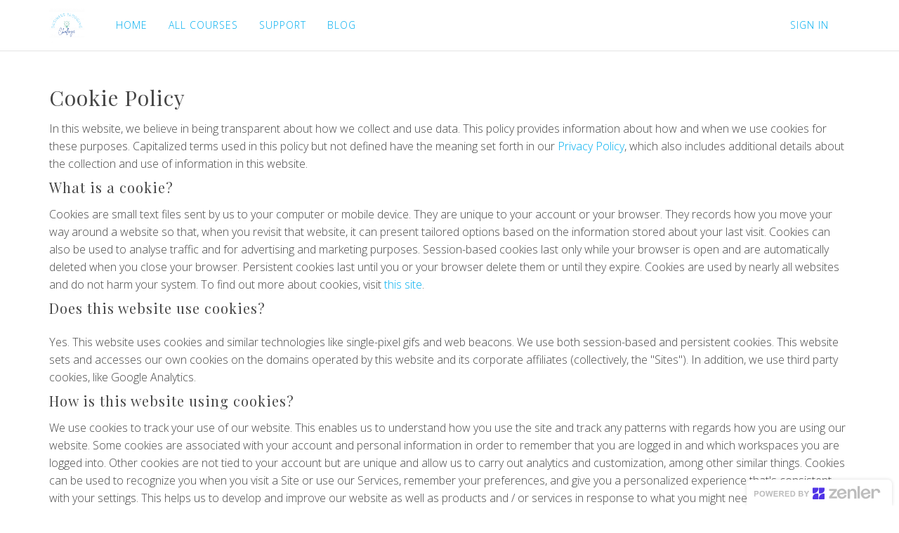

--- FILE ---
content_type: text/html; charset=UTF-8
request_url: https://www.businessbloggingchallenge.com/cookiepolicy
body_size: 9250
content:
<!DOCTYPE html>
<html>
<head>
        <!--baseURL-->

        <meta charset="utf-8">
        <meta name="viewport" content="width=device-width, initial-scale=1.0">
        <title>Cookie Policy</title>
	<meta name="description" content="">
	<meta name="keywords" content="">
	<meta name="title" content="">

        <!-- HTML5 shim, for IE6-8 support of HTML5 elements. All other JS at the end of file. -->
        <!--[if lt IE 9]>
          <script src="js/html5shiv.js"></script>
          <script src="js/respond.min.js"></script>
        <![endif]-->

        

        
        <title>Cookie Policy</title>
  
    <meta property="og:type" content="website" />




    <meta property="og:title" content="Cookie Policy">


<meta name="csrf-token" content="0tIZQIg0ygDr1Cx3A8GSVKCDuInB6XGGcWIwTM0i">

<!-- Chrome, Firefox OS and Opera -->
<meta name="theme-color" content="#ffffff">
<!-- Windows Phone -->
<meta name="msapplication-navbutton-color" content="#ffffff">
<!-- iOS Safari -->
<meta name="apple-mobile-web-app-status-bar-style" content="#ffffff">

<link rel="canonical" href="https://www.businessbloggingchallenge.com/cookiepolicy">

    <meta name="google-site-verification" content="YQSb0AcMdgkjylWAiX-AiHNFfWXFtpFHeI6-9Pvyb-4" />

<script type="text/javascript">!function(e,t){(e=t.createElement("script")).src="https://cdn.convertbox.com/convertbox/js/embed.js",e.id="app-convertbox-script",e.async=true,e.dataset.uuid="752f3150-693f-45ae-aef5-f539964d1622",document.getElementsByTagName("head")[0].appendChild(e)}(window,document);</script>
<link href="https://maxcdn.bootstrapcdn.com/font-awesome/4.7.0/css/font-awesome.min.css" rel="stylesheet">
<link href="https://d235vmrai5heq2.cloudfront.net/fonts/fontawesome-free-5.11.1/css/all.min.css" rel="stylesheet">

<link href="https://d235vmrai5heq2.cloudfront.net/elements/bundles/Zenler/css/Zenler_skeleton.css?v=V3.5.00082" rel="stylesheet">
<link href="https://d235vmrai5heq2.cloudfront.net/elements/bundles/Zenler/css/Zenler_blocks.css?v=V3.5.00082" rel="stylesheet">
<link href="https://d235vmrai5heq2.cloudfront.net/css/community/icon.css" rel="stylesheet">
<link href="https://d235vmrai5heq2.cloudfront.net/elements/css/counteverest/counteverest.css" rel="stylesheet">
<link href="https://d235vmrai5heq2.cloudfront.net/css/manage-elements.css" rel="stylesheet">
<link rel="stylesheet" href="https://d235vmrai5heq2.cloudfront.net/css/admin/lib/bootstrap-sweetalert/sweetalert.css">
<link rel="stylesheet" href="https://d235vmrai5heq2.cloudfront.net/css/admin/separate/vendor/select2.min.css">
<link media="all" rel="stylesheet" type="text/css" href="https://s3.amazonaws.com/contents.newzenler.com/847/css/brand.css">
            <link href="https://s3.us-east-1.amazonaws.com/contents.newzenler.com/847/library/65183583585c6_1696085379_dojo-swoosh-icon1.png" rel="icon" type="image/png">
    
<link rel="stylesheet" href="https://fonts.googleapis.com/css?family=Catamaran" />


<!---->
<script type="text/javascript">

 /* window.onload= function f1()
  {
  		var filename = "https://d235vmrai5heq2.cloudfront.net/elements/bundles/Zenler/css/Zenler_skeleton.css";
  	 	var fileref=document.createElement("link");
        fileref.setAttribute("rel", "stylesheet");
        fileref.setAttribute("type", "text/css");
        fileref.setAttribute("href", filename);

        document.getElementsByTagName("head")[0].appendChild(fileref);
  }*/

</script>


<!-- add cusom fonts start-->


<!-- add cusom fonts end -->

<script src="https://d235vmrai5heq2.cloudfront.net/js/admin/lib/jquery/jquery.min.js" crossorigin="anonymous"></script>
<script src="https://d235vmrai5heq2.cloudfront.net/fullcalendar-scheduler/main.js" type="text/javascript" crossorigin="anonymous"></script>
<link href="https://d235vmrai5heq2.cloudfront.net/fullcalendar-scheduler/calendar-main.css" rel="stylesheet">
<script type="text/javascript" src="https://d235vmrai5heq2.cloudfront.net/js/default/live-calendar.js?v=V3.5.00082" crossorigin="anonymous"></script>
<link rel="stylesheet" href="https://d235vmrai5heq2.cloudfront.net/fonts/fontawesome-pro-5.11.1/css/fontawesome.min.css">
<link rel="stylesheet" href="https://d235vmrai5heq2.cloudfront.net/fonts/fontawesome-pro-5.11.1/css/regular.min.css">
<link rel="stylesheet" href="https://d235vmrai5heq2.cloudfront.net/fonts/fontawesome-pro-5.11.1/css/light.min.css">

        
        

    <script async="" crossorigin="anonymous" src="https://fullstory.com/s/fs.js"></script><link rel="stylesheet" href="https://fonts.googleapis.com/css?family=" type="text/css">
</head>




    <body class="body-style">

        <div id="page" class="page">
        <div class="block parrot zenstyle headers" id="header5" data-zen="zen_header_dynamic" data-dynamic="true" data-yummy="false" style="border-bottom: 1px solid #e4e4e4">
        <div class="navbars header-logo header-style">
          <nav class="navbar sbpro-navbar-left-right">
            <div class="container">
              <!-- Brand and toggle get grouped for better mobile display -->

              
                <style>
    .zbv-blog-nav {border-bottom: 1px solid #e4e4e4; padding: 25px 0px;}
    .zbv-blog-nav ul {float:right; position: relative; right: -25px;}
    </style>
<div class="navbar-header">
    
    <button type="button" class="navbar-toggle collapsed dynamic-text" data-toggle="collapse" data-target="#navbar-inverse-collapse">
      <span class="sr-only">Toggle navigation</span>
      <span class="fa fa-bars"></span>
    </button>
  
                    <a class="navbar-brand navbar-logo text-blue" href="/"><img class="img-fluid" src="https://s3.us-east-1.amazonaws.com/contents.newzenler.com/847/library/651835500cbd1_1696085328_business-blogging-challenge.png"></a>
            </div>
              

              



              <!-- Collect the nav links, forms, and other content for toggling -->
              <div class="collapse navbar-collapse" id="navbar-inverse-collapse">
                  <ul class="nav navbar-nav pull-center dynamic_menu_texts" data-dnd-list="">
                    

                    
                      
                                                                                                    
                                                  <li data-id="11701" data-visible="3">
                                                          <a href="/" data-parent="1" class="dynamic-link" >HOME</a>
                                                      </li>
                                              
                                                                                                    
                                                  <li data-id="11702" data-visible="3">
                                                          <a href="#zenPopupModal" data-parent="1" class="dynamic-link" data-toggle=modal>ALL COURSES</a>
                                                      </li>
                                              
                                                                                                    
                                                  <li data-id="11703" data-visible="3">
                                                          <a href="/support" data-parent="1" class="dynamic-link" >SUPPORT</a>
                                                      </li>
                                              
                                                                                                    
                                                  <li data-id="215046" data-visible="3">
                                                          <a href="/blog" data-parent="1" class="dynamic-link" >BLOG</a>
                                                      </li>
                                                                  

                  </ul>
                  
                      <div class="navbar-buttons margin-top-10 navbar-mob jqLoginLogout" data-container="true" data-dynamic="true"  style="position: relative;margin-right: -15px;">
    <div data-component="button" style=" font-size: 14px;padding: 12px 15px;">
                <a style="font-size: 14px;padding: 25px 15px;text-transform: uppercase;letter-spacing: 1px" href="/login" class="dynamic-link">Sign In</a>
    </div>
</div>
                  

                  
              </div>
            </div>
          </nav>
        </div>
      </div><div class="block hero full-vheight v-align v-single background-cover content-style zenstyle parrot" data-yummy="false" style="position: relative;"><div class="overly" style="opacity:0.5"></div>
        <div class="container">
          <div class="row dynamic-text margin-bottom-20">
            <div class="col-md-12 col-sm-12 padding-top-50 padding-bottom-20">
              
                <h2 class="dynamic-heading">Cookie Policy</h2>
              
              
                <p class="dynamic-text">
                  In this website, we believe in being transparent about how we collect and use data. This policy provides information about how and when we use cookies for these purposes.
                  Capitalized terms used in this policy but not defined have the meaning set forth in our <a class="dynamic-link" href="/privacypolicy">Privacy Policy</a>, which also includes additional details about the collection and
                  use of information in this website.
                </p>
              
              
                <h4 class="dynamic-heading">What is a cookie?</h4>
              
              
                <p class="dynamic-text">
                  Cookies are small text files sent by us to your computer or mobile device. They are unique to your account or your browser. They records how you move your way around a website so that, when you revisit that website, it can present tailored options based on the information stored about your last visit. Cookies can also be used to analyse traffic and for advertising and marketing purposes.
                  Session-based cookies last only while your browser is open and are automatically deleted when you close your browser. Persistent cookies last until you or your browser delete them or until they expire.
                  Cookies are used by nearly all websites and do not harm your system.
                  To find out more about cookies, visit <a class="dynamic-link" href="http://www.allaboutcookies.org/">this site</a>.
                </p>
              
              
                <h4 class="dynamic-heading">Does this website use cookies?</h4>
              
              
                <p class="dynamic-text" style="padding-top: 10px;">
                  Yes. This website uses cookies and similar technologies like single-pixel gifs and web beacons. We use both session-based and persistent cookies. This website sets and accesses our
                  own cookies on the domains operated by this website and its corporate affiliates (collectively, the "Sites"). In addition, we use third party cookies, like Google Analytics.
                </p>
              
              
                <h4 class="dynamic-heading">How is this website using cookies?</h4>
              
              
                <p class="dynamic-text">
                  We use cookies to track your use of our website.  This enables us to understand how you use the site and track any patterns with regards how you are using our website.
                  Some cookies are associated with your account and personal information in order to remember that you are logged in and which workspaces you are logged into. Other cookies
                  are not tied to your account but are unique and allow us to carry out analytics and customization, among other similar things.
                  Cookies can be used to recognize you when you visit a Site or use our Services, remember your preferences, and give you a personalized experience that's consistent with
                  your settings. This helps us to develop and improve our website as well as products and / or services in response to what you might need or want. Cookies also make your interactions faster and more secure.
                </p>
              
              
                <p class="dynamic-text">
                  Categories of use:
                </p>
              
              
                <ul class="dynamic-text" data-content="true" style="list-style: none;">
                  <li class="">
                    <strong>Session cookies:</strong> these are only stored on your computer during your web session and are automatically deleted when you close your browser -
                    they usually store an anonymous session ID allowing you to browse a website without having to log in to each page but they do not collect any personal data from
                      your computer; or
                  </li>
                  <li>
                    <strong>Persistent cookies:</strong> a persistent cookie is stored as a file on your computer and it remains there when you close your web browser. The
                    cookie can be read by the website that created it when you visit that website again. We may use persistent cookies for this website Analytics , Google Analytics,
                    Mixpanel Analytics or Segment.io Analytics.
                  </li>
                </ul>
              
              
                <p>Cookies can also be categorised as follows: </p>
              
              
                <ul class="dynamic-text" data-content="true" style="list-style: none;">
                  <li>
                    <strong>Strictly necessary cookies:</strong> These cookies are essential to enable you to use the website effectively, such as when buying a product and / or service, and
                    therefore cannot be turned off. Without these cookies, the services available to you on our website cannot be provided. These cookies do not gather information about
                    you that could be used for marketing or remembering where you have been on the internet.
                  </li>
                  <li>
                    <strong>Performance & Analytical cookies:</strong> These cookies enable us to monitor and improve the performance of our website. For example, they allow us to count
                    visits, identify traffic sources and see which parts of the site are most popular.
                  </li>
                  <li>
                    <strong>Functionality cookies:</strong> These cookies allow our website to remember choices you make and provide enhanced features. For instance, we may be able to provide
                    you with news or updates relevant to the services you use. They may also be used to provide services you have requested such as viewing a video or commenting on a blog.
                    The information these cookies collect is usually anonymised.
                  </li>
                </ul>
              
              
              
                <h4 class="dynamic-heading">What can you do if you don't want cookies to be set or want them to be removed?</h4>
              
              
                <p class="dynamic-text">
                  Some people prefer not to allow cookies, which is why most browsers give you the ability to manage cookies to suit you. In some browsers you can set up rules to manage
                  cookies on a site-by-site basis, giving you more fine-grained control over your privacy. What this means is that you can disallow cookies from all sites except those that
                  you trust.
                </p>
              
              
                <p class="dynamic-text">
                  Browser manufacturers provide help pages relating to cookie management in their products. Please see below for more information.
                </p>
              
              
                <ul class="dynamic-text" data-content="true">
                  <li class=""><a class="dynamic-link" href="https://support.google.com/chrome/answer/95647?hl=en-GB">Google Chrome</a></li>
                  <li><a class="dynamic-link" href="https://support.microsoft.com/en-us/help/260971/description-of-cookies">Internet Explorer</a></li>
                  <li><a class="dynamic-link" href="https://support.mozilla.org/en-US/kb/cookies-information-websites-store-on-your-computer">Mozilla Firefox</a></li>
                  <li><a class="dynamic-link" href="https://support.apple.com/kb/PH5042?locale=en_US">Safari (Desktop)</a></li>
                  <li data-nointent="true" class=""><a class="dynamic-link" href="https://support.apple.com/en-us/HT201265">Safari (Mobile)</a></li>
                  <li><a class="dynamic-link" href="http://support.google.com/ics/nexus/bin/answer.py?hl=en&answer=2425067">Android Browser</a></li>
                  <li><a class="dynamic-link" href="http://www.opera.com/help">Opera</a></li>
                  <li class=""><a class="dynamic-link" href="http://www.opera.com/help/mobile/android#privacy">Opera Mobile</a></li>
                </ul>
              
              
                <p class="dynamic-text">
                  if you limit the ability of websites and applications to set cookies, you may worsen your overall user experience and/or lose the ability to access the services, since
                  it will no longer be personalized to you. It may also stop you from saving customized settings, like login information.
                </p>
              
            </div>
          </div><!-- /.row -->
        </div><!-- /.container -->
      </div><div class="block footer-style parrot zenstyle bg-layer padding-top-50 padding-bottom-50 center-center footer-block" data-zen="zen_footer_dynamic" data-dynamic="true" data-yummy="false">
        <div class="container">
          <div class="row jqZenlerFooterBlock">
  <div class="col-sm-9 padding-bottom-0">
    <div class="inline-wrapper pull-left pull-center-xs">
      
        <p class="small dynamic-text jqCopyRight">
          ©
          
          2026
          Business Blogging Challenge
          

          
        </p>
            

            
                <ul class="list-basic list-horizontal list-left list-small dynamic_menu_texts" style="margin-left: 20px" data-dnd-list="">

                  

                  
                                                                                                      
                                          <li data-id="11704" data-visible="3">
                        <a href="/" data-parent="1" class="dynamic-link" >Home</a>
                      </li>
                                                                                                                          
                                          <li data-id="11705" data-visible="3">
                        <a href="/courses" data-parent="1" class="dynamic-link" >Courses</a>
                      </li>
                                                                                                                          
                                          <li data-id="11706" data-visible="3">
                        <a href="/support" data-parent="1" class="dynamic-link" >Support</a>
                      </li>
                                                                                                                          
                                          <li data-id="11707" data-visible="3">
                        <a href="/terms" data-parent="1" class="dynamic-link" >Terms &amp; Conditions</a>
                      </li>
                                                                                                                          
                                          <li data-id="11708" data-visible="3">
                        <a href="/privacypolicy" data-parent="1" class="dynamic-link" >Privacy Policy</a>
                      </li>
                                                                                                                          
                                          <li data-id="11709" data-visible="3">
                        <a href="/cookiepolicy" data-parent="1" class="dynamic-link" >Cookie Policy</a>
                      </li>
                                                        

                </ul>
            

        </div>
    </div>
    <div class="col-sm-3 padding-bottom-0">

                        <div class="inline-wrapper pull-right pull-center-xs">

                            
                                <ul class="list-basic list-horizontal social-basic-sm list-right pull-center-xs dynamic_menu_icons" data-dnd-list="">

                                  

                                  
                                                                                                                                                                                      
                                                                          <li data-id="11710" data-visible="3">
                                        <a href="#" data-parent="1" class="fab fa-facebook dynamic-link-icon" ></a>
                                      </li>
                                                                                                                                                                                                                          
                                                                          <li data-id="11711" data-visible="3">
                                        <a href="#" data-parent="1" class="fab fa-instagram dynamic-link-icon" ></a>
                                      </li>
                                                                                                                                                                                                                          
                                                                          <li data-id="11712" data-visible="3">
                                        <a href="#" data-parent="1" class="fab fa-twitter dynamic-link-icon" ></a>
                                      </li>
                                                                                                                                                                                                                          
                                                                          <li data-id="11713" data-visible="3">
                                        <a href="#" data-parent="1" class="fab fa-youtube dynamic-link-icon" ></a>
                                      </li>
                                                                                                        

                                </ul>
                            

                        </div>

                    </div>
</div><!-- /.row -->
        </div>
      </div></div>

        
        <script type="text/javascript">
    var publishable_key = "pk_live_SI67QerxwmNx9mPSk2FWfapt";
    //var APP_URL = "https:\/\/www.businessbloggingchallenge.com.prd.esyexpress.net"
    var APP_URL = '';
    var remove_strings_from_page_souce  = '1';
    var $default_school_strings = {};
    var fbtrackid     = ""
    // var school_url = "www.businessbloggingchallenge.com";
            var school_url = "www.businessbloggingchallenge.com";
    </script>

<script type="text/javascript" src="https://d235vmrai5heq2.cloudfront.net/js/admin/lib/bootstrap-sweetalert/sweetalert.min.js" crossorigin="anonymous"></script>
<script type="text/javascript" src="https://d235vmrai5heq2.cloudfront.net/elements/bundles/Zenler/js/Zenler_skeleton.bundle.js" crossorigin="anonymous"></script>
<script src="https://d235vmrai5heq2.cloudfront.net/js/default/site.js?v=V3.5.00082" crossorigin="anonymous"></script>
<!--<script src="https://d235vmrai5heq2.cloudfront.net/js/app.js"></script>-->
<script src="https://d235vmrai5heq2.cloudfront.net/js/stripe.js?v=V3.5.00082" crossorigin="anonymous"></script>
<script src="https://d235vmrai5heq2.cloudfront.net/js/default/checkout.js?v=V3.5.00082" crossorigin="anonymous"></script>
<script src="https://d235vmrai5heq2.cloudfront.net/js/default/review.js?v=V3.5.00082" crossorigin="anonymous"></script>
<script src="https://d235vmrai5heq2.cloudfront.net/js/tether.min.js" crossorigin="anonymous"></script>
<!-- commented to avoid loading twice -->
<!-- <script src="https://d235vmrai5heq2.cloudfront.net/js/bootstrap.js"></script> -->
<script src="https://d235vmrai5heq2.cloudfront.net/js/zen-tracking.js?v=V3.5.00082" crossorigin="anonymous"></script>
<script src="https://d235vmrai5heq2.cloudfront.net/js/curriculum.js?v=V3.5.00082" crossorigin="anonymous"></script>
<script type="text/javascript" src="https://d235vmrai5heq2.cloudfront.net/js/jquery.blockUI.min.js" crossorigin="anonymous"></script>
<script type="text/javascript" src="https://d235vmrai5heq2.cloudfront.net/elements/js/counteverest/jquery.counteverest.min.js" crossorigin="anonymous"></script>
<script src="https://d235vmrai5heq2.cloudfront.net/js/admin/lib/velocity/velocity.min.js" crossorigin="anonymous"></script>
<script src="https://d235vmrai5heq2.cloudfront.net/js/admin/lib/velocity/velocity.ui.min.js" crossorigin="anonymous"></script>
<script type="text/javascript" src="https://d235vmrai5heq2.cloudfront.net/js/admin/lib/bootstrap-notify/bootstrap-notify.min.js" crossorigin="anonymous"></script>
<script type="text/javascript" src="https://d235vmrai5heq2.cloudfront.net/js/manage-elements.js?v=V3.5.00082" crossorigin="anonymous"></script>
<script src="https://d235vmrai5heq2.cloudfront.net/js/default/paypal.js?v=V3.5.00082" crossorigin="anonymous"></script>

<script type="text/javascript">

  course_currency = "";
  states = [];
  detected_state_id = "";
      siteTracking.internalApi    = {"queue_insert_url":"https:\/\/queue2.prd.esyexpress.net\/api\/v1\/queue\/insert","get_broadcast_users_url":"https:\/\/queue2.prd.esyexpress.net\/api\/v1\/get-broadcast-users","restart_job_url":"https:\/\/queue2.prd.esyexpress.net\/admin\/job\/{job_id}\/restart","remove_job_url":"https:\/\/queue2.prd.esyexpress.net\/admin\/job\/{job_id}\/remove","tracking_add_url":"https:\/\/webtracker.newzenler.com\/api\/v1\/tracking\/add","tracking_get_url":"https:\/\/webtracker.newzenler.com\/api\/v1\/tracking\/get","tracking_remove_url":"https:\/\/webtracker.newzenler.com\/api\/v1\/tracking\/remove","tracking_add_domain_url":"https:\/\/webtracker.newzenler.com\/api\/v1\/tracking\/add-domain","tracking_update_domain_url":"https:\/\/webtracker.newzenler.com\/api\/v1\/tracking\/update-domain","tracking_remove_domain_url":"https:\/\/webtracker.newzenler.com\/api\/v1\/tracking\/remove-domain","tracking_get_visit_date_url":"https:\/\/webtracker.newzenler.com\/api\/v1\/tracking\/get-visit-date"};
    manageElements.pageId       = 26188;
    manageElements.isEu         = false;
    manageElements.consent_text = "Yes, I agree to receive emails about your products and special offers.";
    manageElements.site_key     = "6Ld8cfkUAAAAADkC5jj5owZIRdOHeo8h2Bh-5FU2";
    manageElements.enable_captcha = 0;
    manageElements.captcha_type   = "invisible";
    manageElements.page_uri       = "cookiepolicy";

    site.school_id       = 847;
        
        account_id = "acct_1FcAWwASgPnf8O2o";
    card_saved = 0;
    payment_method = "";

    $(document).ready(function(){
      manageElements.init();
    });
</script>
<script src="https://d235vmrai5heq2.cloudfront.net/js/default/live-class.js?v=V3.5.00082" crossorigin="anonymous"></script>
<script src="https://d235vmrai5heq2.cloudfront.net/js/default/live-webinar.js?v=V3.5.00082" type="text/javascript"></script>
<script src="https://d235vmrai5heq2.cloudfront.net/js/admin/lib/select2/select2.full.min.js?v=V3.5.00082" crossorigin="anonymous"></script>
<script src="https://d235vmrai5heq2.cloudfront.net/js/default/webinar.js?v=V3.5.00082" type="text/javascript"></script>
<script type="text/javascript" src="https://d235vmrai5heq2.cloudfront.net/js/default/live-calendar.js?v=V3.5.00082" crossorigin="anonymous"></script>
          <script type="text/javascript">
    var slug = "";
</script>
<div class="cookies-banner" id="cookie_box" style="display: none;">
    <div>
        This website uses cookies. Using this website means you are ok with this but you can learn more about our cookie policy <br /> and how to manage your cookie choices <a href="/cookiepolicy" target="_blank">here</a>    </div>
    <div class="cancel-button cookie_box_close">
        X
<!--        <i class="font-icon fa fa-times"></i>-->
    </div>
</div>

    

<input type="hidden" name="_token" value="0tIZQIg0ygDr1Cx3A8GSVKCDuInB6XGGcWIwTM0i" autocomplete="off">
        
        

        

    
    <footer>
      
    </footer>

<iframe frameborder="0" allowtransparency="true" scrolling="no" name="__privateStripeMetricsController0" allowpaymentrequest="true" src="https://js.stripe.com/v2/m/outer.html#url=http%3A%2F%2Fraouf2.localhost%2Felements%2Fskeleton%3Fpage%3D500&title=&referrer=http%3A%2F%2Fraouf2.localhost%2Feditor%2F500&muid=13b096a1-7397-4caa-b9bd-ee54cf4196a5&sid=37ec6f53-97d3-4cd4-b752-dc7d9ade2e67&preview=false" aria-hidden="true" tabindex="-1" style="border: none !important; margin: 0px !important; padding: 0px !important; width: 1px !important; min-width: 100% !important; overflow: hidden !important; display: block !important; visibility: hidden !important; position: fixed !important; height: 1px !important; pointer-events: none !important; user-select: none !important;"></iframe></body></html><div class="modal fade" id="zenPopupModal" tabindex="-1" role="dialog" aria-labelledby="myModalLabel" aria-hidden="true"><div class="modal-dialog modal-lg"><div class="modal-content text-center row popup-d2" id="zenPopupModalContent" data-popup="{'active':'false','trigger':'none','scroll':'0','delay':'0','animation':'normal'}"><div class="pop-img"><img src="/elements/bundles/photo-1460925895917-afdab827c52f.jpg" alt=""></div><div class="popup-section2"><button type="button" id="zenPopupModalClose" class="close" data-dismiss="modal"><span class="fa fa-remove"></span></button><h2 style="text-align: center;">Sign up for our newsletter!</h2><p style="text-align: center;">Want to stay up-to-date on industry trends?</p><div class="form-group"><input class="form-control" id="email" name="email" placeholder="Your Email *" type="email" data-custom="{'input':'email','required':'true','ctype':''}"></div><div class="form-group"><input class="form-control" id="name" name="name" placeholder="Your Name *" type="name" data-custom="{'input':'name','required':'true','ctype':''}"></div><a href="#" class="btn btn-primary btn-wide btn-block" type="submit">Subscribe</a></div></div><style>.popup-d2{background-color:#242b4c;  padding: 0px; color:#fff;background-size:cover;float:left;width:100%;border-radius: 10px; -webkit-box-shadow: 0 15px 30px 0 rgba(0,0,0,.11), 0 5px 15px 0 rgba(0,0,0,.18);box-shadow: 0 15px 30px 0 rgba(0,0,0,.11), 0 5px 15px 0 rgba(0,0,0,.18);}.popup-d2 p{padding-bottom:10px;}.popup-d2 h2{ margin-bottom:10px;}.popup-d2 > .pop-img{width:100%; max-height:250px; overflow: hidden; margin:0 auto; display: block;}.popup-d2 > .pop-img > img{width:100%; border-radius:5px;}.popup-d2 .btn {padding: 15px; font-size: 25px; width: 50%; margin: 0 auto;background: #48538e; border: 0px;}.popup-d2 .btn:hover {background: #5665b3;}.popup-d2 .close {width: 40px; height: 40px; margin: 0 auto; padding: 10px; position: absolute; right: -20px; top: -20px; border-radius: 80%; background: #232b4c; opacity: 1; color: #fff;}.popup-d2 input {width:50%; height: 50px; margin: 0 auto; padding: 8px; background-color: #fff; border: 1px solid #ccc; border-radius: 5px;}.popup-d2 > .popup-section2 {padding:30px;}.popup-d2 .pop-img img{border-top-left-radius: 7px;border-top-right-radius: 7px;}</style></div></div>

--- FILE ---
content_type: text/css
request_url: https://d235vmrai5heq2.cloudfront.net/css/manage-elements.css
body_size: -215
content:
*[data-delayed="true"]{opacity:0;}


--- FILE ---
content_type: text/css
request_url: https://s3.amazonaws.com/contents.newzenler.com/847/css/brand.css
body_size: 8857
content:
@import  url('https://fonts.googleapis.com/css2?family=Playfair+Display:ital,wght@0,400;0,500;0,600;0,700;0,800;0,900;1,400;1,500;1,600;1,700;1,800;1,900');
@import  url('https://fonts.googleapis.com/css2?family=Open+Sans:ital,wght@0,300;0,400;0,600;0,700;0,800;1,300;1,400;1,600;1,700;1,800');
@import  url('https://fonts.googleapis.com/css2?family=Open+Sans:ital,wght@0,300;0,400;0,600;0,700;0,800;1,300;1,400;1,600;1,700;1,800');
@import  url('https://fonts.googleapis.com/css2?family=Open+Sans:ital,wght@0,300;0,400;0,600;0,700;0,800;1,300;1,400;1,600;1,700;1,800');

.body-style {
	font-family: 'Open Sans', sans-serif;
        font-weight:300;
		font-style:normal;
}
.zclm-player-body-style {
	font-family: 'Open Sans', sans-serif;
        font-weight:400;
	font-style:normal;
}
.zclm-player-body-style .select2-container {
	font-family: 'Open Sans', sans-serif;
        font-weight:400;
	font-style:normal;
}

.zclm-player-body-style-nav {
        font-family: 'Open Sans', sans-serif;
        font-weight:400;
	font-style:normal;
}
#LessonDetails .redactor-styles {
        font-family: 'Open Sans', sans-serif;
        font-weight:400;
	font-style:normal;
}

.body-style  .dynamic-heading,
.content-style  .dynamic-heading{
	font-family: 'Playfair Display', sans-serif;
        font-weight:400;
		font-style:normal;
}

.body-style  .dynamic-text, .body-style  .dynamic-link, .body-style  .dynamic-button{
	font-family: 'Open Sans', sans-serif;
        font-weight:300;
		font-style:normal;
}

.header-style {
	background-color:#ffffff ;
	color:#464646 ;
}

.header-style .dynamic-text{
        color:#464646;  }

 .header-style .dynamic-button{
        background-color:#1d4497 ;
        border-color:#464646;
	color:#464646;
 }

 .header-style .dynamic-button:hover{
        background-color:#00aeef;
        border-color:#00aeef;
        color:#ffffff;
 }

 .header-style a.dynamic-link{
        color:#00aeef;
 }

 .header-style a.dynamic-link:hover{
        color:#12af85;
 }

 .header-style .notification-bell{
        color:#00aeef !important;
 }


 .content-style {
	background-color:#ffffff ;
	color:#464646;
 }

.content-style .dynamic-text{
        color:#464646;
 }

 .content-style .dynamic-button{
        background-color:#1d4497 ;
        border-color:#1d4497;
	color:#ffffff;
        text-decoration:none;
 }

 .content-style .dynamic-button:hover{
        background-color:#00aeef;
        border-color:#00aeef;
        text-decoration:none;
 }

 .content-style a.dynamic-link{
        color:#00aeef;
 }
 .content-style a.dynamic-link:hover{
        color:#12af85;
 }

 .content-style .dynamic-heading{
        color:#464646;
 }
 .content-style .dynamic-border {
 border:1px solid #1d4497;
 }
 .content-style .dynamic-text-color {
 color:#1d4497;
 }
 .content-style .dynamic-border-bottom-color {
 border-bottom:1px solid #1d4497;
 }
 


.footer-style {
	background-color:#ffffff ;
	color:#464646;
 }

.footer-style .dynamic-text{
        color:#464646;
 }

 .footer-style .dynamic-button{
        background-color:#1d4497;
        border-color:#464646;
	color:#464646;
 }

 .footer-style .dynamic-button:hover{
        background-color:#00aeef;
        border-color:#00aeef;
        color:#ffffff;
 }

 .footer-style a.dynamic-link{
        color:#00aeef;
 }
 .footer-style a.dynamic-link:hover{
        color:#12af85;
 }



.trainee-header {
    background: #ffffff !important;
        border-color:#464646;
	color:#464646;
 }

 .footer-style .dynamic-button:hover{
        background-color:#00aeef;
        border-color:#00aeef;
        color:#ffffff;
 }

 .footer-style a.dynamic-link{
        color:#00aeef;
 }
 .footer-style a.dynamic-link:hover{
        color:#12af85;
 }

 .footer-style a.dynamic-link-icon{
        color:#00aeef;
 }
 .footer-style a.dynamic-link-icon:hover{
        color:#12af85;
 }



.trainee-header {
    background: #ffffff !important;
    border: 0px!important;
 }

.trainee-header a {
    color: #00aeef !important;
    font-size:16px !important;
    margin-left:10px !important;
    font-weight:600 !important;
 }

.side-menu-list .selected {
    background:#d6d9e0 !important;
    border-left:2px solid #ffffff  !important;
 }


 

 .sgreen{
    background:#1d4497 ! important ;
    color:#00aeef ! important ;
    border: 1px solid #1d4497;
}

.navbar-cls-top {
    background:#1d4497 ! important ;
    color:#00aeef ! important ;

}
.nav-tabs > li.active > a, .nav-tabs > li.active > a:hover, .nav-tabs > li.active > a:focus{
    border-bottom: 2px solid #1d4497 ! important ;
}
.bktocur:hover{
    color:#00aeef ! important ;
}
#titleHolder{
    color:#ffffff ! important ;
}
#myBar {

    background:#1d4497 ! important ;
}

.zenstyle .header-logo .navbar-nav li a::before {
    content: "";
    position: absolute;
    width: 70%;
    height: 1px;
    bottom: 20px;
    left: 15%;
    background-color: #00aeef  !important;
    visibility: hidden;
    -webkit-transform: scaleX(0);
    transform: scaleX(0);
    -webkit-transition: all 0.3s ease-in-out 0s;
    transition: all 0.3s ease-in-out 0s;
}



.next-content{
    background:#1d4497 ! important ;
}

.course-timeline>.active, .course-section:hover{
    background-color:#eaeffb ! important ;
}

.course-timeline>.lessons>ul>li:hover {
    background-color: #f6f9fd ! important ;
    color: #1d4497;
}
.course-timeline>.lessons>ul>li.active {
    background-color: #eaeffb ! important ;
}

.navbar-left{
    background: #fbfcfe ! important ;
}

a.status-completed{
    background: #eaeffb ! important ;
}
.select2-container--default .select2-selection--single{
    border: 1px solid #a9c0ef ! important;
}
.content-area{
    box-shadow: 0px 6px 10px 4px #eaeffb ! important ;
}
.content-wrapper > .next-content {
    border: 5px solid #d4dff7 ! important ;
    color: #00aeef ! important ;
}

.select2-container--default .select2-selection--single,.select2-dropdown,.select2-container--default .select2-search--dropdown .select2-search__field{
    border: 1px solid #d4dff7 ! important ;
}

.select2-results__option.select2-results__option--highlighted,.select2-container--default .select2-results__option--highlighted[aria-selected]{
    background-color: #d4dff7 ! important ;
    color:#464646;
}

.course-stage a{
    border: 1px solid #1d4497 ! important ;
    color: #fff ! important ;
}

.course-pricing ul.plan-details:hover{
    box-shadow: 0 0 10px #eaeffb ! important ;
}
.select2-dropdown{
    <!-- background:  ! important ; -->
}
.sub-list:hover, .sub-list:focus {
     background: #eaeffb ! important ;
}
.navbar-top {
    color:#ffffff ! important ;
}
.navbar-menu a,.navbar-menu,.navbar-menu a:hover{
    color:#00aeef ! important ;
}
a.status-box {
    box-shadow: 0px 2px 5px 2px #eaeffb ! important ;
    border: 1px dashed #1d4497 ! important ;
    color: #1d4497 ! important ;
}

a.status-box i {
    color: #1d4497 ! important ;
    border: 1px dashed #1d4497 ! important ;
}
a.status-completed {
    color: #1d4497 ! important ;
}

.lesson-link.active-menu{
    background: #eaeffb ! important ;
}

.course-timeline>.active, .course-section:hover , .course-timeline>.lessons>ul>li>.lessons-tick{
    color: #1d4497 ! important ;
}

.mob-menu a .icon-bars:hover,
.mob-menu a .icon-bars:focus {
  color: #a9c0ef ! important ;
}
.mob-menu a:hover,
.mob-menu a:focus {
  color: #a9c0ef ! important ;
}
.mob-menu a .icon-bars{
    color: #fff ! important ;
}

.popup-window > a {
    border:1px solid #1d4497 ! important ;
    color: #1d4497 ! important ;
}

.course-progress-bar-fill {
    background-color:#1d4497 ! important ;
}

.popup-window span, .course-timeline>.course-section>.section-icon-checked{
        color: #1d4497 ! important ;
}

a.status-completed i , .popup-window > a:hover{
    color: #fff ! important ;
}

.course-pricing ul.plan-details{
  border: 1px solid #1d4497 ! important ;
}
.course-pricing ul.plan-details li{
  border-bottom: 1px solid #1d4497 ;
}
.course-pricing ul.plan-details li.title{
  color: #1d4497 ! important ;
}
.player-community-btn {
    border: 1px solid #00aeef ! important;
    background:none;
}
a.player-community-btn:focus, a.player-community-btn:active, a.player-community-btn:hover{
    background:none !important;
    color:#00aeef ! important;
}

.zblog-list-search-btn {
background:#1d4497 ! important;
}
.zblog-link {
color:#1d4497 !important;
}
a.zblog-link:hover {
color:#1d4497 !important;
}
.zblog-list-link:hover {
color:#1d4497 !important;
}
.zen-blog-details-strip {
border-left: 8px solid #1d4497 !important;
}
.jqAssignmentButton{
    background:#1d4497 ! important ;
    color: #00aeef ! important ;
    border: 5px solid #d4dff7 ! important ;
}
.player-discussion-button{
    color: #00aeef ! important ;
    background:#1d4497 ! important ;
}
.player-discussion-button:hover,.player-discussion-button:focus {
    color: #00aeef ! important ;
}
